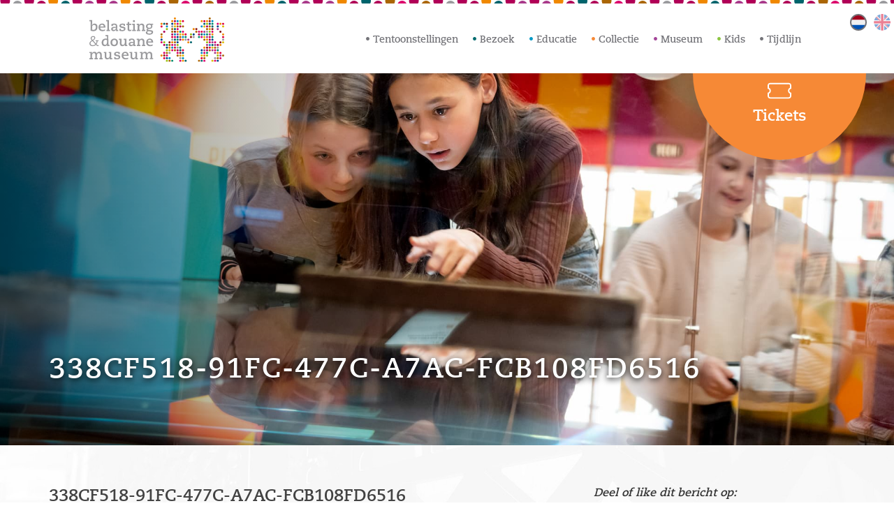

--- FILE ---
content_type: text/html; charset=UTF-8
request_url: https://www.bdmuseum.nl/staatssecretaris-aukje-de-vries-opent-douane-experience/338cf518-91fc-477c-a7ac-fcb108fd6516/
body_size: 17439
content:
<!DOCTYPE html><html lang="nl-NL" ><head><script data-no-optimize="1">var litespeed_docref=sessionStorage.getItem("litespeed_docref");litespeed_docref&&(Object.defineProperty(document,"referrer",{get:function(){return litespeed_docref}}),sessionStorage.removeItem("litespeed_docref"));</script> <meta charset="utf-8"><meta http-equiv="X-UA-Compatible" content="IE=edge"><meta name="viewport" content="width=device-width, initial-scale=1"><title>338CF518-91FC-477C-A7AC-FCB108FD6516 - Belasting &amp; Douane Museum</title><link rel="shortcut icon" type="image/x-icon" href="https://www.bdmuseum.nl/wp-content/themes/theme-bdmuseum/assets/images/favicon.ico" /><meta name='robots' content='index, follow, max-image-preview:large, max-snippet:-1, max-video-preview:-1' /><link rel="canonical" href="https://www.bdmuseum.nl/staatssecretaris-aukje-de-vries-opent-douane-experience/338cf518-91fc-477c-a7ac-fcb108fd6516/" /><meta property="og:locale" content="nl_NL" /><meta property="og:type" content="article" /><meta property="og:title" content="338CF518-91FC-477C-A7AC-FCB108FD6516 - Belasting &amp; Douane Museum" /><meta property="og:url" content="https://www.bdmuseum.nl/staatssecretaris-aukje-de-vries-opent-douane-experience/338cf518-91fc-477c-a7ac-fcb108fd6516/" /><meta property="og:site_name" content="Belasting &amp; Douane Museum" /><meta property="og:image" content="https://www.bdmuseum.nl/staatssecretaris-aukje-de-vries-opent-douane-experience/338cf518-91fc-477c-a7ac-fcb108fd6516" /><meta property="og:image:width" content="1078" /><meta property="og:image:height" content="809" /><meta property="og:image:type" content="image/jpeg" /><meta name="twitter:card" content="summary_large_image" /> <script type="application/ld+json" class="yoast-schema-graph">{"@context":"https://schema.org","@graph":[{"@type":"WebPage","@id":"https://www.bdmuseum.nl/staatssecretaris-aukje-de-vries-opent-douane-experience/338cf518-91fc-477c-a7ac-fcb108fd6516/","url":"https://www.bdmuseum.nl/staatssecretaris-aukje-de-vries-opent-douane-experience/338cf518-91fc-477c-a7ac-fcb108fd6516/","name":"338CF518-91FC-477C-A7AC-FCB108FD6516 - Belasting &amp; Douane Museum","isPartOf":{"@id":"https://www.bdmuseum.nl/#website"},"primaryImageOfPage":{"@id":"https://www.bdmuseum.nl/staatssecretaris-aukje-de-vries-opent-douane-experience/338cf518-91fc-477c-a7ac-fcb108fd6516/#primaryimage"},"image":{"@id":"https://www.bdmuseum.nl/staatssecretaris-aukje-de-vries-opent-douane-experience/338cf518-91fc-477c-a7ac-fcb108fd6516/#primaryimage"},"thumbnailUrl":"https://www.bdmuseum.nl/wp-content/uploads/2023/01/338CF518-91FC-477C-A7AC-FCB108FD6516.jpeg","datePublished":"2023-01-20T12:24:23+00:00","breadcrumb":{"@id":"https://www.bdmuseum.nl/staatssecretaris-aukje-de-vries-opent-douane-experience/338cf518-91fc-477c-a7ac-fcb108fd6516/#breadcrumb"},"inLanguage":"nl-NL","potentialAction":[{"@type":"ReadAction","target":["https://www.bdmuseum.nl/staatssecretaris-aukje-de-vries-opent-douane-experience/338cf518-91fc-477c-a7ac-fcb108fd6516/"]}]},{"@type":"ImageObject","inLanguage":"nl-NL","@id":"https://www.bdmuseum.nl/staatssecretaris-aukje-de-vries-opent-douane-experience/338cf518-91fc-477c-a7ac-fcb108fd6516/#primaryimage","url":"https://www.bdmuseum.nl/wp-content/uploads/2023/01/338CF518-91FC-477C-A7AC-FCB108FD6516.jpeg","contentUrl":"https://www.bdmuseum.nl/wp-content/uploads/2023/01/338CF518-91FC-477C-A7AC-FCB108FD6516.jpeg","width":1078,"height":809},{"@type":"BreadcrumbList","@id":"https://www.bdmuseum.nl/staatssecretaris-aukje-de-vries-opent-douane-experience/338cf518-91fc-477c-a7ac-fcb108fd6516/#breadcrumb","itemListElement":[{"@type":"ListItem","position":1,"name":"Home","item":"https://www.bdmuseum.nl/"},{"@type":"ListItem","position":2,"name":"Staatssecretaris Aukje de Vries opent Douane Experience","item":"https://www.bdmuseum.nl/staatssecretaris-aukje-de-vries-opent-douane-experience/"},{"@type":"ListItem","position":3,"name":"338CF518-91FC-477C-A7AC-FCB108FD6516"}]},{"@type":"WebSite","@id":"https://www.bdmuseum.nl/#website","url":"https://www.bdmuseum.nl/","name":"Belasting &amp; Douane Museum","description":"","potentialAction":[{"@type":"SearchAction","target":{"@type":"EntryPoint","urlTemplate":"https://www.bdmuseum.nl/?s={search_term_string}"},"query-input":{"@type":"PropertyValueSpecification","valueRequired":true,"valueName":"search_term_string"}}],"inLanguage":"nl-NL"}]}</script> <style id='wp-img-auto-sizes-contain-inline-css' type='text/css'>img:is([sizes=auto i],[sizes^="auto," i]){contain-intrinsic-size:3000px 1500px}
/*# sourceURL=wp-img-auto-sizes-contain-inline-css */</style><link data-optimized="2" rel="stylesheet" href="https://www.bdmuseum.nl/wp-content/litespeed/css/eb6efe9fdbe7521a38a91ef9ecd7bf78.css?ver=6bc16" /><style id='global-styles-inline-css' type='text/css'>:root{--wp--preset--aspect-ratio--square: 1;--wp--preset--aspect-ratio--4-3: 4/3;--wp--preset--aspect-ratio--3-4: 3/4;--wp--preset--aspect-ratio--3-2: 3/2;--wp--preset--aspect-ratio--2-3: 2/3;--wp--preset--aspect-ratio--16-9: 16/9;--wp--preset--aspect-ratio--9-16: 9/16;--wp--preset--color--black: #000000;--wp--preset--color--cyan-bluish-gray: #abb8c3;--wp--preset--color--white: #ffffff;--wp--preset--color--pale-pink: #f78da7;--wp--preset--color--vivid-red: #cf2e2e;--wp--preset--color--luminous-vivid-orange: #ff6900;--wp--preset--color--luminous-vivid-amber: #fcb900;--wp--preset--color--light-green-cyan: #7bdcb5;--wp--preset--color--vivid-green-cyan: #00d084;--wp--preset--color--pale-cyan-blue: #8ed1fc;--wp--preset--color--vivid-cyan-blue: #0693e3;--wp--preset--color--vivid-purple: #9b51e0;--wp--preset--color--robijnrood: #e10276;--wp--preset--color--grasgroen: #8cc541;--wp--preset--color--oranje: #f68936;--wp--preset--color--paars: #a34598;--wp--preset--color--lichtblauw: #0099c6;--wp--preset--color--groen: #006b6e;--wp--preset--color--blauw: #004a8f;--wp--preset--gradient--vivid-cyan-blue-to-vivid-purple: linear-gradient(135deg,rgb(6,147,227) 0%,rgb(155,81,224) 100%);--wp--preset--gradient--light-green-cyan-to-vivid-green-cyan: linear-gradient(135deg,rgb(122,220,180) 0%,rgb(0,208,130) 100%);--wp--preset--gradient--luminous-vivid-amber-to-luminous-vivid-orange: linear-gradient(135deg,rgb(252,185,0) 0%,rgb(255,105,0) 100%);--wp--preset--gradient--luminous-vivid-orange-to-vivid-red: linear-gradient(135deg,rgb(255,105,0) 0%,rgb(207,46,46) 100%);--wp--preset--gradient--very-light-gray-to-cyan-bluish-gray: linear-gradient(135deg,rgb(238,238,238) 0%,rgb(169,184,195) 100%);--wp--preset--gradient--cool-to-warm-spectrum: linear-gradient(135deg,rgb(74,234,220) 0%,rgb(151,120,209) 20%,rgb(207,42,186) 40%,rgb(238,44,130) 60%,rgb(251,105,98) 80%,rgb(254,248,76) 100%);--wp--preset--gradient--blush-light-purple: linear-gradient(135deg,rgb(255,206,236) 0%,rgb(152,150,240) 100%);--wp--preset--gradient--blush-bordeaux: linear-gradient(135deg,rgb(254,205,165) 0%,rgb(254,45,45) 50%,rgb(107,0,62) 100%);--wp--preset--gradient--luminous-dusk: linear-gradient(135deg,rgb(255,203,112) 0%,rgb(199,81,192) 50%,rgb(65,88,208) 100%);--wp--preset--gradient--pale-ocean: linear-gradient(135deg,rgb(255,245,203) 0%,rgb(182,227,212) 50%,rgb(51,167,181) 100%);--wp--preset--gradient--electric-grass: linear-gradient(135deg,rgb(202,248,128) 0%,rgb(113,206,126) 100%);--wp--preset--gradient--midnight: linear-gradient(135deg,rgb(2,3,129) 0%,rgb(40,116,252) 100%);--wp--preset--font-size--small: 13px;--wp--preset--font-size--medium: 20px;--wp--preset--font-size--large: 36px;--wp--preset--font-size--x-large: 42px;--wp--preset--spacing--20: 0.44rem;--wp--preset--spacing--30: 0.67rem;--wp--preset--spacing--40: 1rem;--wp--preset--spacing--50: 1.5rem;--wp--preset--spacing--60: 2.25rem;--wp--preset--spacing--70: 3.38rem;--wp--preset--spacing--80: 5.06rem;--wp--preset--shadow--natural: 6px 6px 9px rgba(0, 0, 0, 0.2);--wp--preset--shadow--deep: 12px 12px 50px rgba(0, 0, 0, 0.4);--wp--preset--shadow--sharp: 6px 6px 0px rgba(0, 0, 0, 0.2);--wp--preset--shadow--outlined: 6px 6px 0px -3px rgb(255, 255, 255), 6px 6px rgb(0, 0, 0);--wp--preset--shadow--crisp: 6px 6px 0px rgb(0, 0, 0);}:where(.is-layout-flex){gap: 0.5em;}:where(.is-layout-grid){gap: 0.5em;}body .is-layout-flex{display: flex;}.is-layout-flex{flex-wrap: wrap;align-items: center;}.is-layout-flex > :is(*, div){margin: 0;}body .is-layout-grid{display: grid;}.is-layout-grid > :is(*, div){margin: 0;}:where(.wp-block-columns.is-layout-flex){gap: 2em;}:where(.wp-block-columns.is-layout-grid){gap: 2em;}:where(.wp-block-post-template.is-layout-flex){gap: 1.25em;}:where(.wp-block-post-template.is-layout-grid){gap: 1.25em;}.has-black-color{color: var(--wp--preset--color--black) !important;}.has-cyan-bluish-gray-color{color: var(--wp--preset--color--cyan-bluish-gray) !important;}.has-white-color{color: var(--wp--preset--color--white) !important;}.has-pale-pink-color{color: var(--wp--preset--color--pale-pink) !important;}.has-vivid-red-color{color: var(--wp--preset--color--vivid-red) !important;}.has-luminous-vivid-orange-color{color: var(--wp--preset--color--luminous-vivid-orange) !important;}.has-luminous-vivid-amber-color{color: var(--wp--preset--color--luminous-vivid-amber) !important;}.has-light-green-cyan-color{color: var(--wp--preset--color--light-green-cyan) !important;}.has-vivid-green-cyan-color{color: var(--wp--preset--color--vivid-green-cyan) !important;}.has-pale-cyan-blue-color{color: var(--wp--preset--color--pale-cyan-blue) !important;}.has-vivid-cyan-blue-color{color: var(--wp--preset--color--vivid-cyan-blue) !important;}.has-vivid-purple-color{color: var(--wp--preset--color--vivid-purple) !important;}.has-black-background-color{background-color: var(--wp--preset--color--black) !important;}.has-cyan-bluish-gray-background-color{background-color: var(--wp--preset--color--cyan-bluish-gray) !important;}.has-white-background-color{background-color: var(--wp--preset--color--white) !important;}.has-pale-pink-background-color{background-color: var(--wp--preset--color--pale-pink) !important;}.has-vivid-red-background-color{background-color: var(--wp--preset--color--vivid-red) !important;}.has-luminous-vivid-orange-background-color{background-color: var(--wp--preset--color--luminous-vivid-orange) !important;}.has-luminous-vivid-amber-background-color{background-color: var(--wp--preset--color--luminous-vivid-amber) !important;}.has-light-green-cyan-background-color{background-color: var(--wp--preset--color--light-green-cyan) !important;}.has-vivid-green-cyan-background-color{background-color: var(--wp--preset--color--vivid-green-cyan) !important;}.has-pale-cyan-blue-background-color{background-color: var(--wp--preset--color--pale-cyan-blue) !important;}.has-vivid-cyan-blue-background-color{background-color: var(--wp--preset--color--vivid-cyan-blue) !important;}.has-vivid-purple-background-color{background-color: var(--wp--preset--color--vivid-purple) !important;}.has-black-border-color{border-color: var(--wp--preset--color--black) !important;}.has-cyan-bluish-gray-border-color{border-color: var(--wp--preset--color--cyan-bluish-gray) !important;}.has-white-border-color{border-color: var(--wp--preset--color--white) !important;}.has-pale-pink-border-color{border-color: var(--wp--preset--color--pale-pink) !important;}.has-vivid-red-border-color{border-color: var(--wp--preset--color--vivid-red) !important;}.has-luminous-vivid-orange-border-color{border-color: var(--wp--preset--color--luminous-vivid-orange) !important;}.has-luminous-vivid-amber-border-color{border-color: var(--wp--preset--color--luminous-vivid-amber) !important;}.has-light-green-cyan-border-color{border-color: var(--wp--preset--color--light-green-cyan) !important;}.has-vivid-green-cyan-border-color{border-color: var(--wp--preset--color--vivid-green-cyan) !important;}.has-pale-cyan-blue-border-color{border-color: var(--wp--preset--color--pale-cyan-blue) !important;}.has-vivid-cyan-blue-border-color{border-color: var(--wp--preset--color--vivid-cyan-blue) !important;}.has-vivid-purple-border-color{border-color: var(--wp--preset--color--vivid-purple) !important;}.has-vivid-cyan-blue-to-vivid-purple-gradient-background{background: var(--wp--preset--gradient--vivid-cyan-blue-to-vivid-purple) !important;}.has-light-green-cyan-to-vivid-green-cyan-gradient-background{background: var(--wp--preset--gradient--light-green-cyan-to-vivid-green-cyan) !important;}.has-luminous-vivid-amber-to-luminous-vivid-orange-gradient-background{background: var(--wp--preset--gradient--luminous-vivid-amber-to-luminous-vivid-orange) !important;}.has-luminous-vivid-orange-to-vivid-red-gradient-background{background: var(--wp--preset--gradient--luminous-vivid-orange-to-vivid-red) !important;}.has-very-light-gray-to-cyan-bluish-gray-gradient-background{background: var(--wp--preset--gradient--very-light-gray-to-cyan-bluish-gray) !important;}.has-cool-to-warm-spectrum-gradient-background{background: var(--wp--preset--gradient--cool-to-warm-spectrum) !important;}.has-blush-light-purple-gradient-background{background: var(--wp--preset--gradient--blush-light-purple) !important;}.has-blush-bordeaux-gradient-background{background: var(--wp--preset--gradient--blush-bordeaux) !important;}.has-luminous-dusk-gradient-background{background: var(--wp--preset--gradient--luminous-dusk) !important;}.has-pale-ocean-gradient-background{background: var(--wp--preset--gradient--pale-ocean) !important;}.has-electric-grass-gradient-background{background: var(--wp--preset--gradient--electric-grass) !important;}.has-midnight-gradient-background{background: var(--wp--preset--gradient--midnight) !important;}.has-small-font-size{font-size: var(--wp--preset--font-size--small) !important;}.has-medium-font-size{font-size: var(--wp--preset--font-size--medium) !important;}.has-large-font-size{font-size: var(--wp--preset--font-size--large) !important;}.has-x-large-font-size{font-size: var(--wp--preset--font-size--x-large) !important;}
/*# sourceURL=global-styles-inline-css */</style><style id='classic-theme-styles-inline-css' type='text/css'>/*! This file is auto-generated */
.wp-block-button__link{color:#fff;background-color:#32373c;border-radius:9999px;box-shadow:none;text-decoration:none;padding:calc(.667em + 2px) calc(1.333em + 2px);font-size:1.125em}.wp-block-file__button{background:#32373c;color:#fff;text-decoration:none}
/*# sourceURL=/wp-includes/css/classic-themes.min.css */</style><style id='moove_gdpr_frontend-inline-css' type='text/css'>#moove_gdpr_cookie_modal,#moove_gdpr_cookie_info_bar,.gdpr_cookie_settings_shortcode_content{font-family:&#039;Nunito&#039;,sans-serif}#moove_gdpr_save_popup_settings_button{background-color:#373737;color:#fff}#moove_gdpr_save_popup_settings_button:hover{background-color:#000}#moove_gdpr_cookie_info_bar .moove-gdpr-info-bar-container .moove-gdpr-info-bar-content a.mgbutton,#moove_gdpr_cookie_info_bar .moove-gdpr-info-bar-container .moove-gdpr-info-bar-content button.mgbutton{background-color:#8CC541}#moove_gdpr_cookie_modal .moove-gdpr-modal-content .moove-gdpr-modal-footer-content .moove-gdpr-button-holder a.mgbutton,#moove_gdpr_cookie_modal .moove-gdpr-modal-content .moove-gdpr-modal-footer-content .moove-gdpr-button-holder button.mgbutton,.gdpr_cookie_settings_shortcode_content .gdpr-shr-button.button-green{background-color:#8CC541;border-color:#8CC541}#moove_gdpr_cookie_modal .moove-gdpr-modal-content .moove-gdpr-modal-footer-content .moove-gdpr-button-holder a.mgbutton:hover,#moove_gdpr_cookie_modal .moove-gdpr-modal-content .moove-gdpr-modal-footer-content .moove-gdpr-button-holder button.mgbutton:hover,.gdpr_cookie_settings_shortcode_content .gdpr-shr-button.button-green:hover{background-color:#fff;color:#8CC541}#moove_gdpr_cookie_modal .moove-gdpr-modal-content .moove-gdpr-modal-close i,#moove_gdpr_cookie_modal .moove-gdpr-modal-content .moove-gdpr-modal-close span.gdpr-icon{background-color:#8CC541;border:1px solid #8CC541}#moove_gdpr_cookie_info_bar span.moove-gdpr-infobar-allow-all.focus-g,#moove_gdpr_cookie_info_bar span.moove-gdpr-infobar-allow-all:focus,#moove_gdpr_cookie_info_bar button.moove-gdpr-infobar-allow-all.focus-g,#moove_gdpr_cookie_info_bar button.moove-gdpr-infobar-allow-all:focus,#moove_gdpr_cookie_info_bar span.moove-gdpr-infobar-reject-btn.focus-g,#moove_gdpr_cookie_info_bar span.moove-gdpr-infobar-reject-btn:focus,#moove_gdpr_cookie_info_bar button.moove-gdpr-infobar-reject-btn.focus-g,#moove_gdpr_cookie_info_bar button.moove-gdpr-infobar-reject-btn:focus,#moove_gdpr_cookie_info_bar span.change-settings-button.focus-g,#moove_gdpr_cookie_info_bar span.change-settings-button:focus,#moove_gdpr_cookie_info_bar button.change-settings-button.focus-g,#moove_gdpr_cookie_info_bar button.change-settings-button:focus{-webkit-box-shadow:0 0 1px 3px #8CC541;-moz-box-shadow:0 0 1px 3px #8CC541;box-shadow:0 0 1px 3px #8CC541}#moove_gdpr_cookie_modal .moove-gdpr-modal-content .moove-gdpr-modal-close i:hover,#moove_gdpr_cookie_modal .moove-gdpr-modal-content .moove-gdpr-modal-close span.gdpr-icon:hover,#moove_gdpr_cookie_info_bar span[data-href]>u.change-settings-button{color:#8CC541}#moove_gdpr_cookie_modal .moove-gdpr-modal-content .moove-gdpr-modal-left-content #moove-gdpr-menu li.menu-item-selected a span.gdpr-icon,#moove_gdpr_cookie_modal .moove-gdpr-modal-content .moove-gdpr-modal-left-content #moove-gdpr-menu li.menu-item-selected button span.gdpr-icon{color:inherit}#moove_gdpr_cookie_modal .moove-gdpr-modal-content .moove-gdpr-modal-left-content #moove-gdpr-menu li a span.gdpr-icon,#moove_gdpr_cookie_modal .moove-gdpr-modal-content .moove-gdpr-modal-left-content #moove-gdpr-menu li button span.gdpr-icon{color:inherit}#moove_gdpr_cookie_modal .gdpr-acc-link{line-height:0;font-size:0;color:transparent;position:absolute}#moove_gdpr_cookie_modal .moove-gdpr-modal-content .moove-gdpr-modal-close:hover i,#moove_gdpr_cookie_modal .moove-gdpr-modal-content .moove-gdpr-modal-left-content #moove-gdpr-menu li a,#moove_gdpr_cookie_modal .moove-gdpr-modal-content .moove-gdpr-modal-left-content #moove-gdpr-menu li button,#moove_gdpr_cookie_modal .moove-gdpr-modal-content .moove-gdpr-modal-left-content #moove-gdpr-menu li button i,#moove_gdpr_cookie_modal .moove-gdpr-modal-content .moove-gdpr-modal-left-content #moove-gdpr-menu li a i,#moove_gdpr_cookie_modal .moove-gdpr-modal-content .moove-gdpr-tab-main .moove-gdpr-tab-main-content a:hover,#moove_gdpr_cookie_info_bar.moove-gdpr-dark-scheme .moove-gdpr-info-bar-container .moove-gdpr-info-bar-content a.mgbutton:hover,#moove_gdpr_cookie_info_bar.moove-gdpr-dark-scheme .moove-gdpr-info-bar-container .moove-gdpr-info-bar-content button.mgbutton:hover,#moove_gdpr_cookie_info_bar.moove-gdpr-dark-scheme .moove-gdpr-info-bar-container .moove-gdpr-info-bar-content a:hover,#moove_gdpr_cookie_info_bar.moove-gdpr-dark-scheme .moove-gdpr-info-bar-container .moove-gdpr-info-bar-content button:hover,#moove_gdpr_cookie_info_bar.moove-gdpr-dark-scheme .moove-gdpr-info-bar-container .moove-gdpr-info-bar-content span.change-settings-button:hover,#moove_gdpr_cookie_info_bar.moove-gdpr-dark-scheme .moove-gdpr-info-bar-container .moove-gdpr-info-bar-content button.change-settings-button:hover,#moove_gdpr_cookie_info_bar.moove-gdpr-dark-scheme .moove-gdpr-info-bar-container .moove-gdpr-info-bar-content u.change-settings-button:hover,#moove_gdpr_cookie_info_bar span[data-href]>u.change-settings-button,#moove_gdpr_cookie_info_bar.moove-gdpr-dark-scheme .moove-gdpr-info-bar-container .moove-gdpr-info-bar-content a.mgbutton.focus-g,#moove_gdpr_cookie_info_bar.moove-gdpr-dark-scheme .moove-gdpr-info-bar-container .moove-gdpr-info-bar-content button.mgbutton.focus-g,#moove_gdpr_cookie_info_bar.moove-gdpr-dark-scheme .moove-gdpr-info-bar-container .moove-gdpr-info-bar-content a.focus-g,#moove_gdpr_cookie_info_bar.moove-gdpr-dark-scheme .moove-gdpr-info-bar-container .moove-gdpr-info-bar-content button.focus-g,#moove_gdpr_cookie_info_bar.moove-gdpr-dark-scheme .moove-gdpr-info-bar-container .moove-gdpr-info-bar-content a.mgbutton:focus,#moove_gdpr_cookie_info_bar.moove-gdpr-dark-scheme .moove-gdpr-info-bar-container .moove-gdpr-info-bar-content button.mgbutton:focus,#moove_gdpr_cookie_info_bar.moove-gdpr-dark-scheme .moove-gdpr-info-bar-container .moove-gdpr-info-bar-content a:focus,#moove_gdpr_cookie_info_bar.moove-gdpr-dark-scheme .moove-gdpr-info-bar-container .moove-gdpr-info-bar-content button:focus,#moove_gdpr_cookie_info_bar.moove-gdpr-dark-scheme .moove-gdpr-info-bar-container .moove-gdpr-info-bar-content span.change-settings-button.focus-g,span.change-settings-button:focus,button.change-settings-button.focus-g,button.change-settings-button:focus,#moove_gdpr_cookie_info_bar.moove-gdpr-dark-scheme .moove-gdpr-info-bar-container .moove-gdpr-info-bar-content u.change-settings-button.focus-g,#moove_gdpr_cookie_info_bar.moove-gdpr-dark-scheme .moove-gdpr-info-bar-container .moove-gdpr-info-bar-content u.change-settings-button:focus{color:#8CC541}#moove_gdpr_cookie_modal .moove-gdpr-branding.focus-g span,#moove_gdpr_cookie_modal .moove-gdpr-modal-content .moove-gdpr-tab-main a.focus-g,#moove_gdpr_cookie_modal .moove-gdpr-modal-content .moove-gdpr-tab-main .gdpr-cd-details-toggle.focus-g{color:#8CC541}#moove_gdpr_cookie_modal.gdpr_lightbox-hide{display:none}
/*# sourceURL=moove_gdpr_frontend-inline-css */</style><style id='jqlb-overrides-inline-css' type='text/css'>#outerImageContainer {
				box-shadow: 0 0 4px 2px rgba(0,0,0,.2);
			}
			#imageContainer{
				padding: 6px;
			}
			#imageDataContainer {
				box-shadow: none;
				z-index: auto;
			}
			#prevArrow,
			#nextArrow{
				background-color: rgba(255,255,255,.7;
				color: #000000;
			}
/*# sourceURL=jqlb-overrides-inline-css */</style> <script type="litespeed/javascript" data-src="https://www.bdmuseum.nl/wp-includes/js/jquery/jquery.min.js" id="jquery-core-js"></script> <link rel='shortlink' href='https://www.bdmuseum.nl/?p=11692' /><meta name="generator" content="WPML ver:4.8.6 stt:37,1;" />
 <script type="litespeed/javascript" data-src="https://www.googletagmanager.com/gtag/js?id=G-WMNEFZYQDY"></script> <script type="litespeed/javascript">window.dataLayer=window.dataLayer||[];function gtag(){dataLayer.push(arguments)}gtag('js',new Date());gtag('config','G-WMNEFZYQDY')</script> <style type="text/css" id="wp-custom-css">.has-grasgroen-background-color {
    background-color: #a4d65e; /* Vervang door de juiste groene kleurcode */
    padding: 10px;
    color: #ffffff; /* Eventueel aanpassen voor leesbaarheid */
}

/* Alleen links in het content gedeelte (bijvoorbeeld artikel) van de pagina */
.main-article a {
    color: #0066cc !important;  /* Maak de links blauw alleen in dit gedeelte */
    text-decoration: none !important;
}

.main-article a:hover {
    text-decoration: underline !important;
}

.logos-wrapper img {
    max-height: 50px; /* Stel de hoogte van de logo's in */
    width: auto; /* Zorg dat de aspect ratio behouden blijft */
    margin: 0 10px; /* Optionele ruimte tussen de logo's */
}</style><style>* {margin:0;padding:0;border:0;outline:0;}
strong {font-weight: bold;}
em {font-style: italic;}
/** Tools **/
.hidden		{ display:block !important; border:0 !important; margin:0 !important; padding:0 !important; font-size:0 !important; line-height:0 !important; width:0 !important; height:0 !important; overflow:hidden !important; }
.nobr		{ white-space:nowrap !important; }
.wrap		{ white-space:normal !important; }
.a-left		{ text-align:left !important; }
.a-center	{ text-align:center !important; }
.a-right	{ text-align:right !important; }
.v-top		{ vertical-align:top; }
.v-middle	{ vertical-align:middle; }
.f-left,
.left		{ float:left !important; }
.f-right,
.right		{ float:right !important; }
.f-none		{ float:none !important; }
.f-fix		{ float:left; width:100%; }
.clear		{ clear: both; }
.no-display	{ display:none; }
.no-margin	{ margin:0 !important; }
.no-padding	{ padding:0 !important; }
.no-bg		{ background:none !important; }
.pointer	{ cursor: pointer !important; }
/** WP Standards **/
.alignright	{ float: right; margin: 0 0 24px 24px; }
.alignleft	{ float: left; margin: 0 24px 24px 0; }
.aligncenter{ display: block; text-align: center; }
ol.no-style,
ul.no-style,
ol.no-list,
ul.no-list{list-style: none; display: block; margin-left: 0 !important;}
ol.no-list li,
ul.no-list li{display: inline;}
a:hover{text-decoration: none;}
A.readmore{min-height: 40px; border-radius: 20px; line-height: 32px; padding: 4px 54px 4px 22px; display: inline-block; background-color: #f0f0f0; min-width: 180px; color: #909094;}</style> <script type="application/ld+json">{
  "@context": "http://schema.org",
  "@type": "Museum",
   "address": {
    "@type": "PostalAddress",
    "addressCountry": "NL",
    "addressLocality": "Rotterdam",
    "addressRegion": "Zuid Holland",
    "postalCode": "3016 BB",
    "streetAddress": "Parklaan 14-16"
  },
  "email": "info@bdmuseum.nl",
  "geo": {
    "@type": "GeoCoordinates",
    "latitude": "51.9076878",
    "longitude": "4.476526499999977"
  },
  "name": "Belasting & Douane Museum",
  "description": "Leuker kunnen we het wel maken! Van urinebelasting tot slikkerstoilet, van fietsplaatje tot smokkelfiets.",
  "openingHours": "Mo,Tu,We,Th,Fr,Sa,Su 11:00-17:00",
  "telephone": "0881514900",  
  "alternateName": "BDMuseum",
  "founders": [{"@type": "Person", "name": "Prof. Dr. J. Van der Poel"}],
  "foundingDate": "1937",
  "url": "http://www.bdmuseum.nl",
  "logo": "http://www.bdmuseum.nl/wp-content/themes/bdm/assets/images/logo.svg",
  "photo": "http://www.bdmuseum.nl/wp-content/uploads/2016/08/9be6c876-29ec-4e0a-b2ad-59a1d91c75025CDSC_0719-1280x768.jpg",
  "sameAs": [
	 "https://www.facebook.com/bdmuseum/",
	 "https://twitter.com/BDMuseumNL",
	 "https://plus.google.com/102811502017659375781"
	 ]
}</script> <script type="litespeed/javascript">window.smartlook||(function(d){var o=smartlook=function(){o.api.push(arguments)},h=d.getElementsByTagName('head')[0];var c=d.createElement('script');o.api=new Array();c.async=!0;c.type='text/javascript';c.charset='utf-8';c.src='https://web-sdk.smartlook.com/recorder.js';h.appendChild(c)})(document);smartlook('init','d2d62f96271bed356127c3b0de4a7a022ba30dd0',{region:'eu'})</script> </head><body class="attachment wp-singular attachment-template-default single single-attachment postid-11692 attachmentid-11692 attachment-jpeg wp-theme-theme-bdmuseum">
<a href="#main-content" class="skip-link" aria-label="Ga door naar de hoofdinhoud">Ga door naar inhoud</a> <script type="litespeed/javascript">var _gaq=_gaq||[];_gaq.push(['_setAccount','UA-27775941-11']);_gaq.push(['_gat._anonymizeIp']);_gaq.push(['_trackPageview']);(function(){var ga=document.createElement('script');ga.type='text/javascript';ga.async=!0;ga.src=('https:'==document.location.protocol?'https://ssl':'http://www')+'.google-analytics.com/ga.js';var s=document.getElementsByTagName('script')[0];s.parentNode.insertBefore(ga,s)})()</script> <div class="site"><div class="site-top-strip"></div><header><div class="site-header hidden-xs hidden-sm"><nav class="container-fluid"><div class="row"><div class="col-lg-3 col-md-3 site-logo">
<a href="https://www.bdmuseum.nl" rel="home" title="Belasting &amp; Douane Museum">
<img data-lazyloaded="1" src="[data-uri]" data-src="https://www.bdmuseum.nl/wp-content/themes/theme-bdmuseum/assets/images/logo.svg" alt="Belasting &amp; Douane Museum" width="193"/>
</a></div><div class="col-lg-9 col-md-9"><div class="text-right site-header-nav-language"></div><div class="site-header-nav"><div class="menu-hoofdmenu-container"><ul id="header-menu" class="header-menu"><li class="menu-item-10871"><a href="https://www.bdmuseum.nl/tentoonstellingen/">Tentoonstellingen</a></li><li class="groen menu-item-has-children menu-item-10865"><a href="https://www.bdmuseum.nl/bezoek/">Bezoek</a><ul class="sub-menu"><li class="menu-item-10869"><a href="https://www.bdmuseum.nl/bezoek/plan-je-bezoek/">Openingstijden &#038; toegangsprijzen</a></li><li class="menu-item-15104"><a href="https://www.bdmuseum.nl/toegankelijkheid/">Toegankelijkheid</a></li><li class="menu-item-10870"><a href="https://www.bdmuseum.nl/bezoek/rondleidingen-reserveringen/">Rondleidingen &#038; reserveringen</a></li><li class="menu-item-10866"><a href="https://www.bdmuseum.nl/bezoek/locatieverhuur/">Zaalverhuur</a></li><li class="menu-item-10867"><a href="https://www.bdmuseum.nl/bezoek/museumcafe/">Museumcafé</a></li><li class="menu-item-10868"><a href="https://www.bdmuseum.nl/bezoek/museumwinkel/">Museumwinkel</a></li></ul></li><li class="lichtblauw menu-item-14465"><a href="https://www.bdmuseum.nl/educatie/">Educatie</a></li><li class="oranje menu-item-has-children menu-item-84"><a href="https://www.bdmuseum.nl/collectie/">Collectie</a><ul class="sub-menu"><li class="menu-item-108"><a href="https://www.bdmuseum.nl/collectie/unieke-objecten/">Unieke objecten</a></li><li class="menu-item-112"><a href="https://www.bdmuseum.nl/collectie/museumschatten/">Museumschatten</a></li><li class="menu-item-113"><a href="https://www.bdmuseum.nl/collectie/zilverwerk/">Zilverwerk</a></li><li class="menu-item-109"><a href="https://www.bdmuseum.nl/collectie/kunst-van-vroeger-en-nu/">Kunst van vroeger en nu</a></li><li class="menu-item-111"><a href="https://www.bdmuseum.nl/collectie/smokkelobjecten/">Smokkelobjecten</a></li><li class="menu-item-110"><a href="https://www.bdmuseum.nl/collectie/online-collectie/">Online collectie</a></li><li class="menu-item-type-custom menu-item-object-custom menu-item-7272"><a href="https://www.bdmuseum.nl/collectie/bruikleenbeleid/">Bruikleenbeleid</a></li></ul></li><li class="paars menu-item-has-children menu-item-87"><a href="https://www.bdmuseum.nl/museum/">Museum</a><ul class="sub-menu"><li class="menu-item-has-children menu-item-115"><a href="https://www.bdmuseum.nl/museum/over-het-museum/">Over het museum</a><ul class="sub-menu"><li class="menu-item-3553"><a href="https://www.bdmuseum.nl/museum/over-het-museum/missie-en-organisatie/">Missie en organisatie</a></li><li class="menu-item-4662"><a href="https://www.bdmuseum.nl/museumarchief/">Museumarchief</a></li><li class="menu-item-979"><a href="https://www.bdmuseum.nl/museum/historie-van-het-museum/">Historie van het museum</a></li><li class="menu-item-1145"><a href="https://www.bdmuseum.nl/museum/over-het-museum/anbi-status/">ANBI-Status</a></li><li class="menu-item-privacy-policy menu-item-3013"><a rel="privacy-policy" href="https://www.bdmuseum.nl/museum/over-het-museum/privacy/">Privacy</a></li></ul></li><li class="menu-item-118"><a href="https://www.bdmuseum.nl/museum/vaste-presentatie/">Vaste presentatie</a></li><li class="menu-item-119"><a href="https://www.bdmuseum.nl/museum/vrienden-van-het-museum/">Vrienden van het museum</a></li><li class="menu-item-114"><a href="https://www.bdmuseum.nl/museum/kuyper-salon/">De Kuyper Salon</a></li><li class="menu-item-116"><a href="https://www.bdmuseum.nl/museum/partners-van-het-museum/">Partners van het museum</a></li></ul></li><li class="grasgroen menu-item-has-children menu-item-86"><a href="https://www.bdmuseum.nl/kids/">Kids</a><ul class="sub-menu"><li class="menu-item-10888"><a href="https://www.bdmuseum.nl/onderwijs/bso-museumbezoek/">BSO-museumbezoek</a></li><li class="menu-item-120"><a href="https://www.bdmuseum.nl/kids/spelen-2/">Spelen op het DouaneDek</a></li><li class="menu-item-125"><a href="https://www.bdmuseum.nl/kids/activiteiten-schoolvakantie/">Activiteiten &#038; workshops</a></li><li class="menu-item-122"><a href="https://www.bdmuseum.nl/kids/ontdekken/">Ontdekken met Doerak</a></li><li class="menu-item-124"><a href="https://www.bdmuseum.nl/kids/speurtochten/">Speurtocht</a></li><li class="menu-item-123"><a href="https://www.bdmuseum.nl/kids/spreekbeurt-douane/">Spreekbeurt Douane</a></li></ul></li><li class="menu-item-10886"><a href="https://www.bdmuseum.nl/digitale-reis-door-de-geschiedenis-van-belastingen-in-nederland/">Tijdlijn</a></li></ul></div></div></div></div></nav><div class="language-selector-wrapper"><nav class="language-selector" role="navigation" aria-label="Taal Selector">
<a href="https://www.bdmuseum.nl/staatssecretaris-aukje-de-vries-opent-douane-experience/338cf518-91fc-477c-a7ac-fcb108fd6516/" class="language-selection lang-nl active" hreflang="nl" title="nl" aria-current="page"></a><a href="https://www.bdmuseum.nl/en/338cf518-91fc-477c-a7ac-fcb108fd6516-2/" class="language-selection lang-en inactive" hreflang="en" title="en" ></a></nav></div></div><nav class="container hidden-xs hidden-sm" style="position: relative"  aria-label="Tickets">
<a href="https://bdmuseum.booqi.me" aria-label="Koop tickets bij Belasting &amp; Douane Museum"><div class="sticky-button sticky-button-right "><div class="sbtn-item-label"></div><div class="sbtn-item-content">
Tickets</div></div>
</a></nav><div class="site-header-mobile hidden-md hidden-lg"><div class="navbar navbar-fixed-top"><div class="navbar-header">
<a href="https://www.bdmuseum.nl" rel="home" title="Belasting &amp; Douane Museum" class="home-link">
<img data-lazyloaded="1" src="[data-uri]" data-src="https://www.bdmuseum.nl/wp-content/themes/theme-bdmuseum/assets/images/logo-image.svg" alt="Belasting &amp; Douane Museum" class="site-logo-image" />
</a><button type="button" class="navbar-toggle" data-toggle="collapse" data-target=".navbar-collapse" aria-label="Open main menu">
<span class="icon-bar"></span>
<span class="icon-bar"></span>
<span class="icon-bar"></span>
</button></div><div class="navbar-collapse collapse" ><div class="line-seperator" aria-hidden="true"></div><div class="search-mobile"><form role="search" method="get" id="searchform-mobile" class="searchform" action="https://www.bdmuseum.nl/">
<input type="text" value="" name="s" id="s-mobile" placeholder="Zoeken"  aria-label="Vul je zoekterm in" />
<input type="submit" id="mobile-searchsubmit" value="" aria-label="Zoeken" /></form></div><div class="line-seperator" aria-hidden="true"></div><div class="menu-mobile-language-selector"><nav class="language-selector" role="navigation" aria-label="Taal Selector">
<a href="https://www.bdmuseum.nl/staatssecretaris-aukje-de-vries-opent-douane-experience/338cf518-91fc-477c-a7ac-fcb108fd6516/" class="language-selection lang-nl active" hreflang="nl" title="nl" aria-current="page"></a><a href="https://www.bdmuseum.nl/en/338cf518-91fc-477c-a7ac-fcb108fd6516-2/" class="language-selection lang-en inactive" hreflang="en" title="en" ></a></nav></div><div class="menu-mobile-main-items">
<a class="mbn-item mbn-item-hover mbn-item-news " href="https://www.bdmuseum.nl/het-leukste-toilet-van-rotterdam/"><div class="mbn-item-label"></div><div class="mbn-item-content">
Nieuws</div>
</a>
<a class="mbn-item mbn-item-hover mbn-item-agenda " href="https://www.bdmuseum.nl/agenda/"><div class="mbn-item-label"></div><div class="mbn-item-content">
Agenda</div>
</a>
<a class="mbn-item mbn-item-hover mbn-item-contact" href="https://www.bdmuseum.nl/bezoek/plan-je-bezoek/"><div class="mbn-item-label"></div><div class="mbn-item-content">
Openingstijden</div>
</a></div><div class="line-seperator" aria-hidden="true"></div><div class="menu-hoofdmenu-container"><ul id="header-mobile-menu" class="nav navbar-nav"><li class="menu-item-10871"><a href="https://www.bdmuseum.nl/tentoonstellingen/">Tentoonstellingen</a></li><li class="groen menu-item-has-children menu-item-10865"><a href="https://www.bdmuseum.nl/bezoek/">Bezoek</a><ul class="sub-menu"><li class="menu-item-10869"><a href="https://www.bdmuseum.nl/bezoek/plan-je-bezoek/">Openingstijden &#038; toegangsprijzen</a></li><li class="menu-item-15104"><a href="https://www.bdmuseum.nl/toegankelijkheid/">Toegankelijkheid</a></li><li class="menu-item-10870"><a href="https://www.bdmuseum.nl/bezoek/rondleidingen-reserveringen/">Rondleidingen &#038; reserveringen</a></li><li class="menu-item-10866"><a href="https://www.bdmuseum.nl/bezoek/locatieverhuur/">Zaalverhuur</a></li><li class="menu-item-10867"><a href="https://www.bdmuseum.nl/bezoek/museumcafe/">Museumcafé</a></li><li class="menu-item-10868"><a href="https://www.bdmuseum.nl/bezoek/museumwinkel/">Museumwinkel</a></li></ul></li><li class="lichtblauw menu-item-14465"><a href="https://www.bdmuseum.nl/educatie/">Educatie</a></li><li class="oranje menu-item-has-children menu-item-84"><a href="https://www.bdmuseum.nl/collectie/">Collectie</a><ul class="sub-menu"><li class="menu-item-108"><a href="https://www.bdmuseum.nl/collectie/unieke-objecten/">Unieke objecten</a></li><li class="menu-item-112"><a href="https://www.bdmuseum.nl/collectie/museumschatten/">Museumschatten</a></li><li class="menu-item-113"><a href="https://www.bdmuseum.nl/collectie/zilverwerk/">Zilverwerk</a></li><li class="menu-item-109"><a href="https://www.bdmuseum.nl/collectie/kunst-van-vroeger-en-nu/">Kunst van vroeger en nu</a></li><li class="menu-item-111"><a href="https://www.bdmuseum.nl/collectie/smokkelobjecten/">Smokkelobjecten</a></li><li class="menu-item-110"><a href="https://www.bdmuseum.nl/collectie/online-collectie/">Online collectie</a></li><li class="menu-item-type-custom menu-item-object-custom menu-item-7272"><a href="https://www.bdmuseum.nl/collectie/bruikleenbeleid/">Bruikleenbeleid</a></li></ul></li><li class="paars menu-item-has-children menu-item-87"><a href="https://www.bdmuseum.nl/museum/">Museum</a><ul class="sub-menu"><li class="menu-item-has-children menu-item-115"><a href="https://www.bdmuseum.nl/museum/over-het-museum/">Over het museum</a><ul class="sub-menu"><li class="menu-item-3553"><a href="https://www.bdmuseum.nl/museum/over-het-museum/missie-en-organisatie/">Missie en organisatie</a></li><li class="menu-item-4662"><a href="https://www.bdmuseum.nl/museumarchief/">Museumarchief</a></li><li class="menu-item-979"><a href="https://www.bdmuseum.nl/museum/historie-van-het-museum/">Historie van het museum</a></li><li class="menu-item-1145"><a href="https://www.bdmuseum.nl/museum/over-het-museum/anbi-status/">ANBI-Status</a></li><li class="menu-item-privacy-policy menu-item-3013"><a rel="privacy-policy" href="https://www.bdmuseum.nl/museum/over-het-museum/privacy/">Privacy</a></li></ul></li><li class="menu-item-118"><a href="https://www.bdmuseum.nl/museum/vaste-presentatie/">Vaste presentatie</a></li><li class="menu-item-119"><a href="https://www.bdmuseum.nl/museum/vrienden-van-het-museum/">Vrienden van het museum</a></li><li class="menu-item-114"><a href="https://www.bdmuseum.nl/museum/kuyper-salon/">De Kuyper Salon</a></li><li class="menu-item-116"><a href="https://www.bdmuseum.nl/museum/partners-van-het-museum/">Partners van het museum</a></li></ul></li><li class="grasgroen menu-item-has-children menu-item-86"><a href="https://www.bdmuseum.nl/kids/">Kids</a><ul class="sub-menu"><li class="menu-item-10888"><a href="https://www.bdmuseum.nl/onderwijs/bso-museumbezoek/">BSO-museumbezoek</a></li><li class="menu-item-120"><a href="https://www.bdmuseum.nl/kids/spelen-2/">Spelen op het DouaneDek</a></li><li class="menu-item-125"><a href="https://www.bdmuseum.nl/kids/activiteiten-schoolvakantie/">Activiteiten &#038; workshops</a></li><li class="menu-item-122"><a href="https://www.bdmuseum.nl/kids/ontdekken/">Ontdekken met Doerak</a></li><li class="menu-item-124"><a href="https://www.bdmuseum.nl/kids/speurtochten/">Speurtocht</a></li><li class="menu-item-123"><a href="https://www.bdmuseum.nl/kids/spreekbeurt-douane/">Spreekbeurt Douane</a></li></ul></li><li class="menu-item-10886"><a href="https://www.bdmuseum.nl/digitale-reis-door-de-geschiedenis-van-belastingen-in-nederland/">Tijdlijn</a></li></ul></div></div></div><div class="container hidden-md hidden-lg">
<a href="https://bdmuseum.booqi.me/"><div class="sticky-button sticky-button-right "><div class="sbtn-item-label"></div><div class="sbtn-item-content">
Tickets</div></div>
</a></div></div><div><div class="container-fluid  not-front-page  "
id="site-banner"><style>#site-banner {
                height: 41.67vw;
            }

            
            #site-banner {
                background-size: cover;
                background-repeat: no-repeat;
                background-position: center center;
            }

            @media only screen and (min-width: 320px) {
                #site-banner {
                    background-image: url(https://www.bdmuseum.nl/wp-content/uploads/2025/03/LS_230201_GeldLab_DSC2487-1-resized.jpg);
                }
            }

            /*@media only screen and (min-width : 480px) {#site-banner{background-image: url(*/
             /*); }}*/
            /*@media only screen and (min-width : 768px) {#site-banner{background-image: url(*/
             /*); }}*/
            @media only screen and (min-width: 992px) {
                #site-banner {
                    background-image: url(https://www.bdmuseum.nl/wp-content/uploads/2025/03/LS_230201_GeldLab_DSC2487-1-resized.jpg);
                }
            }

            }</style><div class="site-banner-content container"><div class="site-banner-content-wrapper"><h1 id="page-title">338CF518-91FC-477C-A7AC-FCB108FD6516</h1></div></div></div></div></header><div class="main-container"><main class="main-content" id="main-content" aria-labelledby="page-title"><div class="container"><article class="row main-article base-color-default"><div class="col-md-8"><h1>338CF518-91FC-477C-A7AC-FCB108FD6516</h1><p class="attachment"><a href='https://www.bdmuseum.nl/wp-content/uploads/2023/01/338CF518-91FC-477C-A7AC-FCB108FD6516.jpeg' rel="lightbox[11692]"><img data-lazyloaded="1" src="[data-uri]" fetchpriority="high" decoding="async" width="300" height="225" data-src="https://www.bdmuseum.nl/wp-content/uploads/2023/01/338CF518-91FC-477C-A7AC-FCB108FD6516-300x225.jpeg" class="attachment-medium size-medium" alt="" data-srcset="https://www.bdmuseum.nl/wp-content/uploads/2023/01/338CF518-91FC-477C-A7AC-FCB108FD6516-300x225.jpeg 300w, https://www.bdmuseum.nl/wp-content/uploads/2023/01/338CF518-91FC-477C-A7AC-FCB108FD6516-1024x768.jpeg 1024w, https://www.bdmuseum.nl/wp-content/uploads/2023/01/338CF518-91FC-477C-A7AC-FCB108FD6516-768x576.jpeg 768w, https://www.bdmuseum.nl/wp-content/uploads/2023/01/338CF518-91FC-477C-A7AC-FCB108FD6516.jpeg 1078w" data-sizes="(max-width: 300px) 100vw, 300px" /></a></p></div><aside class="col-md-4"><section class="aside-widget widget-share" aria-labelledby="share-post"><h2 id="share-post" class="aside-widget-title">Deel of like dit bericht op:</h2><nav aria-labelledby="share-post"><ul class="no-list socialmedia-list socialmedia-share-list" role="list"><li><a href="http://www.facebook.com/sharer.php?u=https%3A%2F%2Fwww.bdmuseum.nl%2Fstaatssecretaris-aukje-de-vries-opent-douane-experience%2F338cf518-91fc-477c-a7ac-fcb108fd6516%2F&amp;t=338cf518-91fc-477c-a7ac-fcb108fd6516" target="_blank" rel="external noopener"
class="social-media-link social-media-link-fb" >
<img data-lazyloaded="1" src="[data-uri]" width="32" height="32" loading="lazy" decoding="async" alt="Deel op Facebook" data-src="https://www.bdmuseum.nl/wp-content/themes/theme-bdmuseum/assets/images/icon/icon-facebook.svg"/></a></li><li><a href="http://twitter.com/intent/tweet?text=338CF518-91FC-477C-A7AC-FCB108FD6516+-+https%3A%2F%2Fwww.bdmuseum.nl%2Fstaatssecretaris-aukje-de-vries-opent-douane-experience%2F338cf518-91fc-477c-a7ac-fcb108fd6516%2F" target="_blank" rel="external noopener"
class="social-media-link social-media-link-fb"  >
<img data-lazyloaded="1" src="[data-uri]" width="32" height="32" loading="lazy" decoding="async" alt="Deel op X" data-src="https://www.bdmuseum.nl/wp-content/themes/theme-bdmuseum/assets/images/icon/icon-twitter.svg"/></a></li><li><a href="http://www.linkedin.com/shareArticle?mini=true&url=https%3A%2F%2Fwww.bdmuseum.nl%2Fstaatssecretaris-aukje-de-vries-opent-douane-experience%2F338cf518-91fc-477c-a7ac-fcb108fd6516%2F&title=338cf518-91fc-477c-a7ac-fcb108fd6516" target="_blank" rel="external noopener"
class="social-media-link social-media-link-fb" >
<img data-lazyloaded="1" src="[data-uri]" width="32" height="32" loading="lazy" decoding="async" alt="Deel op LinkedIn" data-src="https://www.bdmuseum.nl/wp-content/themes/theme-bdmuseum/assets/images/icon/icon-linkedin.svg"/></a></li><li><a target="_blank" href="https://www.instagram.com/bd.museum/" target="_blank" rel="external noopener"
class="social-media-link social-media-link-fb" >
<img data-lazyloaded="1" src="[data-uri]" width="32" height="32" loading="lazy" decoding="async" alt="Bezoek Instagram-pagina" data-src="https://www.bdmuseum.nl/wp-content/themes/theme-bdmuseum/assets/images/icon/instagram.svg"/></a></li></ul></nav></section></aside></article><div class="container portal-extra text-center base-color-default"></div></div></main><footer class="site-footer"><div class="site-footer-logo"><div class="sfl-container"><div class="sfl-image">
<img data-lazyloaded="1" src="[data-uri]" role="presentation" data-src="https://www.bdmuseum.nl/wp-content/themes/theme-bdmuseum/assets/images/logo-image.svg" alt="Belasting &amp; Douane Museum" width="100"  height="67" loading="lazy" decoding="async" /></div></div></div><div class="site-footer-contact-details"><div class="container"><div class="row"><div class="col-md-12 text-center"><div class="site-footer-contact text-center">
<span class="site-footer-contact-heading">Belasting &amp; Douane Museum</span><p>
Parklaan 14-16, 3016 BB Rotterdam, Telefoon: 088 - 1514900</p></div><nav class="site-footer-social" role="navigation" aria-label="Social media"><ul class="no-list socialmedia-list" ><li><a href="https://www.facebook.com/pages/Belasting-en-Douane-Museum/259542310895" target="_blank" rel="me external noopener"
class="social-media-link social-media-link-fb"                                   >
<img data-lazyloaded="1" src="[data-uri]" width="32" height="32" data-src="https://www.bdmuseum.nl/wp-content/themes/theme-bdmuseum/assets/images/icon/icon-facebook.svg" loading="lazy" alt="Bezoek onze Facebook-pagina (opent in een nieuw venster)"/>
</a></li><li><a href="https://twitter.com/BDMuseumNL" target="_blank" rel="me external noopener" class="social-media-link social-media-link-fb"
>
<img data-lazyloaded="1" src="[data-uri]" width="32" height="32" data-src="https://www.bdmuseum.nl/wp-content/themes/theme-bdmuseum/assets/images/icon/icon-twitter.svg" loading="lazy" alt="Volg ons op Twitter (wordt in een nieuw venster geopend)"/>
</a></li><li>
<a href="https://www.instagram.com/bd.museum/" target="_blank" rel="me external noopener" class="social-media-link social-media-link-instragram"
>
<img data-lazyloaded="1" src="[data-uri]" width="32" height="32" data-src="https://www.bdmuseum.nl/wp-content/themes/theme-bdmuseum/assets/images/icon/icon-instagram-round.svg" loading="lazy" alt="Volg ons op Instagram (wordt in een nieuw venster geopend)"/>
</a></li><li><a href="https://www.youtube.com/channel/UCnmqUrjVdELQxo4-KnP73iw" target="_blank" rel="me external noopener" class="social-media-link social-media-link-youtube"
>
<img data-lazyloaded="1" src="[data-uri]" width="32" height="32" data-src="https://www.bdmuseum.nl/wp-content/themes/theme-bdmuseum/assets/images/icon/icon-youtube.svg" loading="lazy" alt="Bekijk ons YouTube-kanaal (wordt in een nieuw venster geopend)"/>
</a></li><li>
<a href="mailto:i&#110;&#102;&#111;&#64;bd&#109;&#117;&#115;&#101;&#117;&#109;.nl" rel="me external noopener" class="social-media-link social-media-link-email"
<img data-lazyloaded="1" src="[data-uri]" width="32" height="32" data-src="https://www.bdmuseum.nl/wp-content/themes/theme-bdmuseum/assets/images/icon/icon-email.svg" loading="lazy" alt="Stuur ons een e-mail"/>
</a></li></ul></nav></div></div></div><nav id="logos_footer" class="logos_footer" aria-label="Partners"><div class="logos-prev slider-button" role="button" aria-label="Vorige">
<img data-lazyloaded="1" src="[data-uri]" data-src="https://www.bdmuseum.nl/wp-content/themes/theme-bdmuseum/assets/images/arrow-left.svg" loading="lazy"
alt="" width="18" height="32"/></div><div class="logos-next slider-button" role="button" aria-label="Vorige">
<img data-lazyloaded="1" src="[data-uri]" data-src="https://www.bdmuseum.nl/wp-content/themes/theme-bdmuseum/assets/images/arrow-right.svg" loading="lazy" alt="" width="18" height="32"/></div><div class="logos-wrapper">
<a href="https://www.customsmuseums.org" target="_blank">
<img data-lazyloaded="1" src="[data-uri]" data-src="https://www.bdmuseum.nl/wp-content/themes/theme-bdmuseum/assets/images/logo_iacm.png"
alt="International Association of Customs/Tax museums" loading="lazy" height="43" width="172"/>
</a>
<a href="https://www.ibfd.org"  target="_blank">
<img data-lazyloaded="1" src="[data-uri]" data-src="https://www.bdmuseum.nl/wp-content/themes/theme-bdmuseum/assets/images/partner/logo_ibfd.jpg"
alt="Slimmer lenen" loading="lazy" height="48" width="28"/>
<br/><small>Sponsor van de Vrienden v.h. Belasting &amp; Douane Museum</small>
</a>
<a target="_blank" href="http://www.icomnederland.nl">
<img data-lazyloaded="1" src="[data-uri]" class="sponsors" data-src="https://www.bdmuseum.nl/wp-content/themes/theme-bdmuseum/assets/images/partner/logo_icom.png"
alt="Icom: International Council of Museums" loading="lazy" height="42" width="204"/>
</a>
<a href="https://cultureelerfgoed.nl/" target="_blank">
<img data-lazyloaded="1" src="[data-uri]" data-src="https://www.bdmuseum.nl/wp-content/themes/theme-bdmuseum/assets/images/partner/logo_dimcon.png"
loading="lazy" alt="Rijksdienst voor het Cultureel Erfgoed" height="50" width="148"/>
</a><a href="https://www.europeana.eu/portal/nl" target="_blank">
<img data-lazyloaded="1" src="[data-uri]" data-src="https://www.bdmuseum.nl/wp-content/themes/theme-bdmuseum/assets/images/partner/logo_europeana_s.png"
loading="lazy" alt="Europeana" height="50" width="147"/>
</a><a href="http://www.museumregister.nl"  target="_blank">
<img data-lazyloaded="1" src="[data-uri]" width="47" height="47" data-src="https://www.bdmuseum.nl/wp-content/themes/theme-bdmuseum/assets/images/logo_museumregister1.png"
alt="Geregistreerd museum" loading="47"/>
</a>
<a href="https://www.museumvereniging.nl/Projecten/Bruikleenverkeer.aspx"  target="_blank">
<img data-lazyloaded="1" src="[data-uri]" width="172" height="33" data-src="https://www.bdmuseum.nl/wp-content/themes/theme-bdmuseum/assets/images/logo_slimmerlenen.png"
alt="Slimmer lenen" loading="lazy"/>
</a>
<a target="_blank" href="https://www.oorlogsbronnen.nl">
<picture>
<img data-lazyloaded="1" src="[data-uri]" data-src="https://www.bdmuseum.nl/wp-content/themes/theme-bdmuseum/assets/images/partner/NOB_Logo.jpg"
alt="Deelnemer netwerk oorlogsbronnen" height="50" width="83" loading="lazy"/>
</picture>
</a>
<a target="_blank" href="https://www.rotterdamfestivals.nl">
<img data-lazyloaded="1" src="[data-uri]" class="sponsors" data-src="https://www.bdmuseum.nl/wp-content/themes/theme-bdmuseum/assets/images/partner/logo_rf.png"
alt="Rotterdam festivals" loading="lazy" height="82" width="42"/>
</a>
<a target="_blank" href="https://www.cultuurtrajectrotterdam.nl">
<img data-lazyloaded="1" src="[data-uri]" class="" data-src="https://www.bdmuseum.nl/wp-content/themes/theme-bdmuseum/assets/images/partner/cultraject.png"
alt="Cultuurtraject Rotterdam" height="50" width="50" loading="lazy">
</a>
<a target="_blank" href="https://hands-on-international.net/">
<img data-lazyloaded="1" src="[data-uri]" class="" data-src="https://www.bdmuseum.nl/wp-content/themes/theme-bdmuseum/assets/images/partner/logo_handson.png"
alt="Hands on!" height="50" width="74" loading="lazy">
</a></div></nav></div><div class="site-footer-nav"><nav class="container"><div class="row"><div class="col-sm-6"><div class="menu-footer-menu-container"><ul id="footer-menu" class="footer-menu"><li class="grasgroen menu-item-95"><a href="https://www.bdmuseum.nl/sitemap/">Sitemap</a></li><li class="oranje menu-item-96"><a href="https://www.bdmuseum.nl/disclaimer/">Disclaimer</a></li></ul></div></div><div class="col-sm-5 concept-realisation">
Concept & Realisatie: <a href="http://www.lettow.nl" target="_blank">Lettow Studios</a></div></div></nav></div><div class="alert alert-danger browser-notification" >
U gebruikt een verouderde versie van Internet Explorer die niet wordt ondersteund door Belasting &amp; Douane Museum.</div></footer></div><div class="site-bottom-strip"></div></div> <script type="speculationrules">{"prefetch":[{"source":"document","where":{"and":[{"href_matches":"/*"},{"not":{"href_matches":["/wp-*.php","/wp-admin/*","/wp-content/uploads/*","/wp-content/*","/wp-content/plugins/*","/wp-content/themes/theme-bdmuseum/*","/*\\?(.+)"]}},{"not":{"selector_matches":"a[rel~=\"nofollow\"]"}},{"not":{"selector_matches":".no-prefetch, .no-prefetch a"}}]},"eagerness":"conservative"}]}</script> <aside id="moove_gdpr_cookie_info_bar" class="moove-gdpr-info-bar-hidden moove-gdpr-align-center moove-gdpr-dark-scheme gdpr_infobar_postion_bottom" aria-label="GDPR cookie banner" style="display: none;"><div class="moove-gdpr-info-bar-container"><div class="moove-gdpr-info-bar-content"><div class="moove-gdpr-cookie-notice"><p><span style="font-size: 14.6667px">Wij en derden, die zich (deels) buiten de EU bevinden, maken gebruik van cookies, om onze website te verbeteren, om de website naar behoren te laten werken, en om het verkeer op de website te analyseren. Door op akkoord te klikken, geef je toestemming voor het plaatsen van alle cookies zoals omschreven in onze privacyverklaring. Ga voor meer informatie naar onze <a href="https://www.bdmuseum.nl/museum/over-het-museum/privacy/">Privacy Statement</a>.</span></p></div><div class="moove-gdpr-button-holder">
<button class="mgbutton moove-gdpr-infobar-allow-all gdpr-fbo-0" aria-label="Accepteren" >Accepteren</button></div></div></div></aside>
 <script id="wp-i18n-js-after" type="litespeed/javascript">wp.i18n.setLocaleData({'text direction\u0004ltr':['ltr']})</script> <script id="contact-form-7-js-translations" type="litespeed/javascript">(function(domain,translations){var localeData=translations.locale_data[domain]||translations.locale_data.messages;localeData[""].domain=domain;wp.i18n.setLocaleData(localeData,domain)})("contact-form-7",{"translation-revision-date":"2025-11-30 09:13:36+0000","generator":"GlotPress\/4.0.3","domain":"messages","locale_data":{"messages":{"":{"domain":"messages","plural-forms":"nplurals=2; plural=n != 1;","lang":"nl"},"This contact form is placed in the wrong place.":["Dit contactformulier staat op de verkeerde plek."],"Error:":["Fout:"]}},"comment":{"reference":"includes\/js\/index.js"}})</script> <script id="contact-form-7-js-before" type="litespeed/javascript">var wpcf7={"api":{"root":"https:\/\/www.bdmuseum.nl\/wp-json\/","namespace":"contact-form-7\/v1"},"cached":1}</script> <script id="main-js-extra" type="litespeed/javascript">var site={"base":"https://www.bdmuseum.nl","template":"https://www.bdmuseum.nl/wp-content/themes/theme-bdmuseum","ajaxurl":"https://www.bdmuseum.nl/wp-admin/admin-ajax.php","language":"nl_NL"}</script> <script type="litespeed/javascript" data-src="https://www.google.com/recaptcha/api.js?render=6Lfy8hUpAAAAAGbb8X05miASDjkncihHYeT7HV6M&amp;ver=3.0" id="google-recaptcha-js"></script> <script id="wpcf7-recaptcha-js-before" type="litespeed/javascript">var wpcf7_recaptcha={"sitekey":"6Lfy8hUpAAAAAGbb8X05miASDjkncihHYeT7HV6M","actions":{"homepage":"homepage","contactform":"contactform"}}</script> <script id="moove_gdpr_frontend-js-extra" type="litespeed/javascript">var moove_frontend_gdpr_scripts={"ajaxurl":"https://www.bdmuseum.nl/wp-admin/admin-ajax.php","post_id":"11692","plugin_dir":"https://www.bdmuseum.nl/wp-content/plugins/gdpr-cookie-compliance","show_icons":"all","is_page":"","ajax_cookie_removal":"false","strict_init":"2","enabled_default":{"strict":1,"third_party":0,"advanced":0,"performance":0,"preference":0},"geo_location":"false","force_reload":"false","is_single":"1","hide_save_btn":"false","current_user":"0","cookie_expiration":"365","script_delay":"2000","close_btn_action":"1","close_btn_rdr":"","scripts_defined":"{\"cache\":true,\"header\":\"\",\"body\":\"\",\"footer\":\"\",\"thirdparty\":{\"header\":\"\u003C!-- PLACEHOLDER --\u003E\",\"body\":\"\",\"footer\":\"\"},\"strict\":{\"header\":\"\",\"body\":\"\",\"footer\":\"\"},\"advanced\":{\"header\":\"\",\"body\":\"\",\"footer\":\"\"}}","gdpr_scor":"true","wp_lang":"_nl","wp_consent_api":"false","gdpr_nonce":"80c391fac1"}</script> <script id="moove_gdpr_frontend-js-after" type="litespeed/javascript">var gdpr_consent__strict="false"
var gdpr_consent__thirdparty="false"
var gdpr_consent__advanced="false"
var gdpr_consent__performance="false"
var gdpr_consent__preference="false"
var gdpr_consent__cookies=""</script> <script id="wp-jquery-lightbox-js-extra" type="litespeed/javascript">var JQLBSettings={"showTitle":"1","useAltForTitle":"1","showCaption":"1","showNumbers":"0","fitToScreen":"1","resizeSpeed":"400","showDownload":"","navbarOnTop":"","marginSize":"0","mobileMarginSize":"10","slideshowSpeed":"4000","allowPinchZoom":"1","borderSize":"6","borderColor":"#fff","overlayColor":"#fff","overlayOpacity":"0.7","newNavStyle":"1","fixedNav":"1","showInfoBar":"0","prevLinkTitle":"vorige afbeelding","nextLinkTitle":"volgende afbeelding","closeTitle":"gallerij sluiten","image":"Afbeelding ","of":" van ","download":"Download","pause":"(pauzeer slideshow)","play":"(Slideshow afspelen)"}</script> 
<dialog id="moove_gdpr_cookie_modal" class="gdpr_lightbox-hide" aria-modal="true" aria-label="GDPR Instellingen scherm"><div class="moove-gdpr-modal-content moove-clearfix logo-position-left moove_gdpr_modal_theme_v1">
<button class="moove-gdpr-modal-close" autofocus aria-label="Sluit AVG/GDPR cookie instellingen">
<span class="gdpr-sr-only">Sluit AVG/GDPR cookie instellingen</span>
<span class="gdpr-icon moovegdpr-arrow-close"></span>
</button><div class="moove-gdpr-modal-left-content"><div class="moove-gdpr-company-logo-holder">
<img data-lazyloaded="1" src="[data-uri]" data-src="https://www.bdmuseum.nl/wp-content/uploads/2018/05/bdmLogo.png" alt=""   width="212"  height="88"  class="img-responsive" /></div><ul id="moove-gdpr-menu"><li class="menu-item-on menu-item-privacy_overview menu-item-selected">
<button data-href="#privacy_overview" class="moove-gdpr-tab-nav" aria-label="Privacyoverzicht">
<span class="gdpr-nav-tab-title">Privacyoverzicht</span>
</button></li><li class="menu-item-strict-necessary-cookies menu-item-off">
<button data-href="#strict-necessary-cookies" class="moove-gdpr-tab-nav" aria-label="Strikt noodzakelijke cookies">
<span class="gdpr-nav-tab-title">Strikt noodzakelijke cookies</span>
</button></li><li class="menu-item-off menu-item-third_party_cookies">
<button data-href="#third_party_cookies" class="moove-gdpr-tab-nav" aria-label="Analytics">
<span class="gdpr-nav-tab-title">Analytics</span>
</button></li></ul><div class="moove-gdpr-branding-cnt">
<a href="https://wordpress.org/plugins/gdpr-cookie-compliance/" rel="noopener noreferrer" target="_blank" class='moove-gdpr-branding'>Powered by&nbsp; <span>GDPR Cookie Compliance</span></a></div></div><div class="moove-gdpr-modal-right-content"><div class="moove-gdpr-modal-title"></div><div class="main-modal-content"><div class="moove-gdpr-tab-content"><div id="privacy_overview" class="moove-gdpr-tab-main">
<span class="tab-title">Privacyoverzicht</span><div class="moove-gdpr-tab-main-content"><p>Deze site maakt gebruik van cookies, zodat wij je de best mogelijke gebruikerservaring kunnen bieden. Cookie-informatie wordt opgeslagen in je browser en voert functies uit zoals het herkennen wanneer je terugkeert naar onze site en helpt ons team om te begrijpen welke delen van de site je het meest interessant en nuttig vindt.</p></div></div><div id="strict-necessary-cookies" class="moove-gdpr-tab-main" style="display:none">
<span class="tab-title">Strikt noodzakelijke cookies</span><div class="moove-gdpr-tab-main-content"><p>Strikt noodzakelijke cookie moet te allen tijde worden ingeschakeld, zodat we je voorkeuren voor cookie instellingen kunnen opslaan.</p><div class="moove-gdpr-status-bar "><div class="gdpr-cc-form-wrap"><div class="gdpr-cc-form-fieldset">
<label class="cookie-switch" for="moove_gdpr_strict_cookies">
<span class="gdpr-sr-only">In-/uitschakelen cookies</span>
<input type="checkbox" aria-label="Strikt noodzakelijke cookies"  value="check" name="moove_gdpr_strict_cookies" id="moove_gdpr_strict_cookies">
<span class="cookie-slider cookie-round gdpr-sr" data-text-enable="Toestaan" data-text-disabled="Niet toestaan">
<span class="gdpr-sr-label">
<span class="gdpr-sr-enable">Toestaan</span>
<span class="gdpr-sr-disable">Niet toestaan</span>
</span>
</span>
</label></div></div></div></div></div><div id="third_party_cookies" class="moove-gdpr-tab-main" style="display:none">
<span class="tab-title">Analytics</span><div class="moove-gdpr-tab-main-content"><p>Deze site gebruikt Google Analytics om anonieme informatie zoals bezoekersaantallen en meest populaire pagina's te verzamelen.</p><p>Door deze cookie aan te laten staan help je onze site te verbeteren.</p><div class="moove-gdpr-status-bar"><div class="gdpr-cc-form-wrap"><div class="gdpr-cc-form-fieldset">
<label class="cookie-switch" for="moove_gdpr_performance_cookies">
<span class="gdpr-sr-only">In-/uitschakelen cookies</span>
<input type="checkbox" aria-label="Analytics" value="check" name="moove_gdpr_performance_cookies" id="moove_gdpr_performance_cookies" disabled>
<span class="cookie-slider cookie-round gdpr-sr" data-text-enable="Toestaan" data-text-disabled="Niet toestaan">
<span class="gdpr-sr-label">
<span class="gdpr-sr-enable">Toestaan</span>
<span class="gdpr-sr-disable">Niet toestaan</span>
</span>
</span>
</label></div></div></div></div></div></div></div><div class="moove-gdpr-modal-footer-content"><div class="moove-gdpr-button-holder">
<button class="mgbutton moove-gdpr-modal-allow-all button-visible" aria-label="Alles toestaan">Alles toestaan</button>
<button class="mgbutton moove-gdpr-modal-save-settings button-visible" aria-label="Instellingen opslaan">Instellingen opslaan</button></div></div></div><div class="moove-clearfix"></div></div>
</dialog>
 <script data-no-optimize="1">window.lazyLoadOptions=Object.assign({},{threshold:300},window.lazyLoadOptions||{});!function(t,e){"object"==typeof exports&&"undefined"!=typeof module?module.exports=e():"function"==typeof define&&define.amd?define(e):(t="undefined"!=typeof globalThis?globalThis:t||self).LazyLoad=e()}(this,function(){"use strict";function e(){return(e=Object.assign||function(t){for(var e=1;e<arguments.length;e++){var n,a=arguments[e];for(n in a)Object.prototype.hasOwnProperty.call(a,n)&&(t[n]=a[n])}return t}).apply(this,arguments)}function o(t){return e({},at,t)}function l(t,e){return t.getAttribute(gt+e)}function c(t){return l(t,vt)}function s(t,e){return function(t,e,n){e=gt+e;null!==n?t.setAttribute(e,n):t.removeAttribute(e)}(t,vt,e)}function i(t){return s(t,null),0}function r(t){return null===c(t)}function u(t){return c(t)===_t}function d(t,e,n,a){t&&(void 0===a?void 0===n?t(e):t(e,n):t(e,n,a))}function f(t,e){et?t.classList.add(e):t.className+=(t.className?" ":"")+e}function _(t,e){et?t.classList.remove(e):t.className=t.className.replace(new RegExp("(^|\\s+)"+e+"(\\s+|$)")," ").replace(/^\s+/,"").replace(/\s+$/,"")}function g(t){return t.llTempImage}function v(t,e){!e||(e=e._observer)&&e.unobserve(t)}function b(t,e){t&&(t.loadingCount+=e)}function p(t,e){t&&(t.toLoadCount=e)}function n(t){for(var e,n=[],a=0;e=t.children[a];a+=1)"SOURCE"===e.tagName&&n.push(e);return n}function h(t,e){(t=t.parentNode)&&"PICTURE"===t.tagName&&n(t).forEach(e)}function a(t,e){n(t).forEach(e)}function m(t){return!!t[lt]}function E(t){return t[lt]}function I(t){return delete t[lt]}function y(e,t){var n;m(e)||(n={},t.forEach(function(t){n[t]=e.getAttribute(t)}),e[lt]=n)}function L(a,t){var o;m(a)&&(o=E(a),t.forEach(function(t){var e,n;e=a,(t=o[n=t])?e.setAttribute(n,t):e.removeAttribute(n)}))}function k(t,e,n){f(t,e.class_loading),s(t,st),n&&(b(n,1),d(e.callback_loading,t,n))}function A(t,e,n){n&&t.setAttribute(e,n)}function O(t,e){A(t,rt,l(t,e.data_sizes)),A(t,it,l(t,e.data_srcset)),A(t,ot,l(t,e.data_src))}function w(t,e,n){var a=l(t,e.data_bg_multi),o=l(t,e.data_bg_multi_hidpi);(a=nt&&o?o:a)&&(t.style.backgroundImage=a,n=n,f(t=t,(e=e).class_applied),s(t,dt),n&&(e.unobserve_completed&&v(t,e),d(e.callback_applied,t,n)))}function x(t,e){!e||0<e.loadingCount||0<e.toLoadCount||d(t.callback_finish,e)}function M(t,e,n){t.addEventListener(e,n),t.llEvLisnrs[e]=n}function N(t){return!!t.llEvLisnrs}function z(t){if(N(t)){var e,n,a=t.llEvLisnrs;for(e in a){var o=a[e];n=e,o=o,t.removeEventListener(n,o)}delete t.llEvLisnrs}}function C(t,e,n){var a;delete t.llTempImage,b(n,-1),(a=n)&&--a.toLoadCount,_(t,e.class_loading),e.unobserve_completed&&v(t,n)}function R(i,r,c){var l=g(i)||i;N(l)||function(t,e,n){N(t)||(t.llEvLisnrs={});var a="VIDEO"===t.tagName?"loadeddata":"load";M(t,a,e),M(t,"error",n)}(l,function(t){var e,n,a,o;n=r,a=c,o=u(e=i),C(e,n,a),f(e,n.class_loaded),s(e,ut),d(n.callback_loaded,e,a),o||x(n,a),z(l)},function(t){var e,n,a,o;n=r,a=c,o=u(e=i),C(e,n,a),f(e,n.class_error),s(e,ft),d(n.callback_error,e,a),o||x(n,a),z(l)})}function T(t,e,n){var a,o,i,r,c;t.llTempImage=document.createElement("IMG"),R(t,e,n),m(c=t)||(c[lt]={backgroundImage:c.style.backgroundImage}),i=n,r=l(a=t,(o=e).data_bg),c=l(a,o.data_bg_hidpi),(r=nt&&c?c:r)&&(a.style.backgroundImage='url("'.concat(r,'")'),g(a).setAttribute(ot,r),k(a,o,i)),w(t,e,n)}function G(t,e,n){var a;R(t,e,n),a=e,e=n,(t=Et[(n=t).tagName])&&(t(n,a),k(n,a,e))}function D(t,e,n){var a;a=t,(-1<It.indexOf(a.tagName)?G:T)(t,e,n)}function S(t,e,n){var a;t.setAttribute("loading","lazy"),R(t,e,n),a=e,(e=Et[(n=t).tagName])&&e(n,a),s(t,_t)}function V(t){t.removeAttribute(ot),t.removeAttribute(it),t.removeAttribute(rt)}function j(t){h(t,function(t){L(t,mt)}),L(t,mt)}function F(t){var e;(e=yt[t.tagName])?e(t):m(e=t)&&(t=E(e),e.style.backgroundImage=t.backgroundImage)}function P(t,e){var n;F(t),n=e,r(e=t)||u(e)||(_(e,n.class_entered),_(e,n.class_exited),_(e,n.class_applied),_(e,n.class_loading),_(e,n.class_loaded),_(e,n.class_error)),i(t),I(t)}function U(t,e,n,a){var o;n.cancel_on_exit&&(c(t)!==st||"IMG"===t.tagName&&(z(t),h(o=t,function(t){V(t)}),V(o),j(t),_(t,n.class_loading),b(a,-1),i(t),d(n.callback_cancel,t,e,a)))}function $(t,e,n,a){var o,i,r=(i=t,0<=bt.indexOf(c(i)));s(t,"entered"),f(t,n.class_entered),_(t,n.class_exited),o=t,i=a,n.unobserve_entered&&v(o,i),d(n.callback_enter,t,e,a),r||D(t,n,a)}function q(t){return t.use_native&&"loading"in HTMLImageElement.prototype}function H(t,o,i){t.forEach(function(t){return(a=t).isIntersecting||0<a.intersectionRatio?$(t.target,t,o,i):(e=t.target,n=t,a=o,t=i,void(r(e)||(f(e,a.class_exited),U(e,n,a,t),d(a.callback_exit,e,n,t))));var e,n,a})}function B(e,n){var t;tt&&!q(e)&&(n._observer=new IntersectionObserver(function(t){H(t,e,n)},{root:(t=e).container===document?null:t.container,rootMargin:t.thresholds||t.threshold+"px"}))}function J(t){return Array.prototype.slice.call(t)}function K(t){return t.container.querySelectorAll(t.elements_selector)}function Q(t){return c(t)===ft}function W(t,e){return e=t||K(e),J(e).filter(r)}function X(e,t){var n;(n=K(e),J(n).filter(Q)).forEach(function(t){_(t,e.class_error),i(t)}),t.update()}function t(t,e){var n,a,t=o(t);this._settings=t,this.loadingCount=0,B(t,this),n=t,a=this,Y&&window.addEventListener("online",function(){X(n,a)}),this.update(e)}var Y="undefined"!=typeof window,Z=Y&&!("onscroll"in window)||"undefined"!=typeof navigator&&/(gle|ing|ro)bot|crawl|spider/i.test(navigator.userAgent),tt=Y&&"IntersectionObserver"in window,et=Y&&"classList"in document.createElement("p"),nt=Y&&1<window.devicePixelRatio,at={elements_selector:".lazy",container:Z||Y?document:null,threshold:300,thresholds:null,data_src:"src",data_srcset:"srcset",data_sizes:"sizes",data_bg:"bg",data_bg_hidpi:"bg-hidpi",data_bg_multi:"bg-multi",data_bg_multi_hidpi:"bg-multi-hidpi",data_poster:"poster",class_applied:"applied",class_loading:"litespeed-loading",class_loaded:"litespeed-loaded",class_error:"error",class_entered:"entered",class_exited:"exited",unobserve_completed:!0,unobserve_entered:!1,cancel_on_exit:!0,callback_enter:null,callback_exit:null,callback_applied:null,callback_loading:null,callback_loaded:null,callback_error:null,callback_finish:null,callback_cancel:null,use_native:!1},ot="src",it="srcset",rt="sizes",ct="poster",lt="llOriginalAttrs",st="loading",ut="loaded",dt="applied",ft="error",_t="native",gt="data-",vt="ll-status",bt=[st,ut,dt,ft],pt=[ot],ht=[ot,ct],mt=[ot,it,rt],Et={IMG:function(t,e){h(t,function(t){y(t,mt),O(t,e)}),y(t,mt),O(t,e)},IFRAME:function(t,e){y(t,pt),A(t,ot,l(t,e.data_src))},VIDEO:function(t,e){a(t,function(t){y(t,pt),A(t,ot,l(t,e.data_src))}),y(t,ht),A(t,ct,l(t,e.data_poster)),A(t,ot,l(t,e.data_src)),t.load()}},It=["IMG","IFRAME","VIDEO"],yt={IMG:j,IFRAME:function(t){L(t,pt)},VIDEO:function(t){a(t,function(t){L(t,pt)}),L(t,ht),t.load()}},Lt=["IMG","IFRAME","VIDEO"];return t.prototype={update:function(t){var e,n,a,o=this._settings,i=W(t,o);{if(p(this,i.length),!Z&&tt)return q(o)?(e=o,n=this,i.forEach(function(t){-1!==Lt.indexOf(t.tagName)&&S(t,e,n)}),void p(n,0)):(t=this._observer,o=i,t.disconnect(),a=t,void o.forEach(function(t){a.observe(t)}));this.loadAll(i)}},destroy:function(){this._observer&&this._observer.disconnect(),K(this._settings).forEach(function(t){I(t)}),delete this._observer,delete this._settings,delete this.loadingCount,delete this.toLoadCount},loadAll:function(t){var e=this,n=this._settings;W(t,n).forEach(function(t){v(t,e),D(t,n,e)})},restoreAll:function(){var e=this._settings;K(e).forEach(function(t){P(t,e)})}},t.load=function(t,e){e=o(e);D(t,e)},t.resetStatus=function(t){i(t)},t}),function(t,e){"use strict";function n(){e.body.classList.add("litespeed_lazyloaded")}function a(){console.log("[LiteSpeed] Start Lazy Load"),o=new LazyLoad(Object.assign({},t.lazyLoadOptions||{},{elements_selector:"[data-lazyloaded]",callback_finish:n})),i=function(){o.update()},t.MutationObserver&&new MutationObserver(i).observe(e.documentElement,{childList:!0,subtree:!0,attributes:!0})}var o,i;t.addEventListener?t.addEventListener("load",a,!1):t.attachEvent("onload",a)}(window,document);</script><script data-no-optimize="1">window.litespeed_ui_events=window.litespeed_ui_events||["mouseover","click","keydown","wheel","touchmove","touchstart"];var urlCreator=window.URL||window.webkitURL;function litespeed_load_delayed_js_force(){console.log("[LiteSpeed] Start Load JS Delayed"),litespeed_ui_events.forEach(e=>{window.removeEventListener(e,litespeed_load_delayed_js_force,{passive:!0})}),document.querySelectorAll("iframe[data-litespeed-src]").forEach(e=>{e.setAttribute("src",e.getAttribute("data-litespeed-src"))}),"loading"==document.readyState?window.addEventListener("DOMContentLoaded",litespeed_load_delayed_js):litespeed_load_delayed_js()}litespeed_ui_events.forEach(e=>{window.addEventListener(e,litespeed_load_delayed_js_force,{passive:!0})});async function litespeed_load_delayed_js(){let t=[];for(var d in document.querySelectorAll('script[type="litespeed/javascript"]').forEach(e=>{t.push(e)}),t)await new Promise(e=>litespeed_load_one(t[d],e));document.dispatchEvent(new Event("DOMContentLiteSpeedLoaded")),window.dispatchEvent(new Event("DOMContentLiteSpeedLoaded"))}function litespeed_load_one(t,e){console.log("[LiteSpeed] Load ",t);var d=document.createElement("script");d.addEventListener("load",e),d.addEventListener("error",e),t.getAttributeNames().forEach(e=>{"type"!=e&&d.setAttribute("data-src"==e?"src":e,t.getAttribute(e))});let a=!(d.type="text/javascript");!d.src&&t.textContent&&(d.src=litespeed_inline2src(t.textContent),a=!0),t.after(d),t.remove(),a&&e()}function litespeed_inline2src(t){try{var d=urlCreator.createObjectURL(new Blob([t.replace(/^(?:<!--)?(.*?)(?:-->)?$/gm,"$1")],{type:"text/javascript"}))}catch(e){d="data:text/javascript;base64,"+btoa(t.replace(/^(?:<!--)?(.*?)(?:-->)?$/gm,"$1"))}return d}</script><script data-no-optimize="1">var litespeed_vary=document.cookie.replace(/(?:(?:^|.*;\s*)_lscache_vary\s*\=\s*([^;]*).*$)|^.*$/,"");litespeed_vary||fetch("/wp-content/plugins/litespeed-cache/guest.vary.php",{method:"POST",cache:"no-cache",redirect:"follow"}).then(e=>e.json()).then(e=>{console.log(e),e.hasOwnProperty("reload")&&"yes"==e.reload&&(sessionStorage.setItem("litespeed_docref",document.referrer),window.location.reload(!0))});</script><script data-optimized="1" type="litespeed/javascript" data-src="https://www.bdmuseum.nl/wp-content/litespeed/js/6735f6ce3d11337cb409ebbee354091d.js?ver=6bc16"></script></body></html>
<!-- Page optimized by LiteSpeed Cache @2026-01-20 11:24:23 -->

<!-- Page cached by LiteSpeed Cache 7.7 on 2026-01-20 11:24:23 -->
<!-- Guest Mode -->
<!-- QUIC.cloud CCSS in queue -->
<!-- QUIC.cloud UCSS in queue -->

--- FILE ---
content_type: image/svg+xml
request_url: https://www.bdmuseum.nl/wp-content/themes/theme-bdmuseum/assets/images/icon/icon-facebook.svg
body_size: -227
content:
<svg xmlns="http://www.w3.org/2000/svg" width="512" height="512" viewBox="0 0 49.652 49.652"><path d="M24.826 0C11.136 0 0 11.137 0 24.826c0 13.688 11.137 24.826 24.826 24.826 13.688 0 24.826-11.138 24.826-24.826C49.652 11.136 38.516 0 24.826 0zM31 25.7h-4.04v14.396h-5.984V25.7H18.13v-5.088h2.846v-3.29c0-2.358 1.12-6.04 6.04-6.04l4.435.016v4.94h-3.21c-.52 0-1.27.26-1.27 1.385v2.99h4.56L31 25.7z" fill="#004a8f"/></svg>